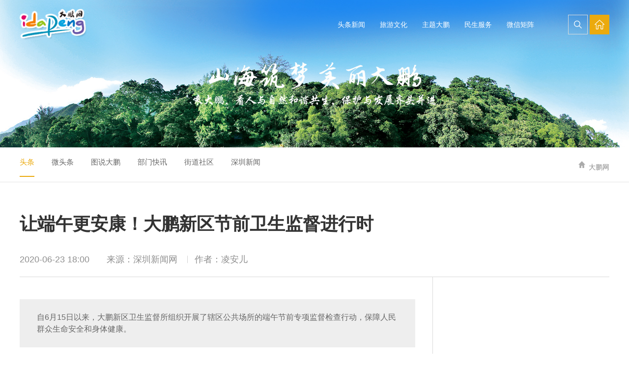

--- FILE ---
content_type: text/html
request_url: https://idapeng.sznews.com/content/2020-06/23/content_23279967.htm
body_size: 4819
content:
<!DOCTYPE html>
<html>

	<head>
		<meta charset="UTF-8">
<meta name="viewport" content="width=device-width, initial-scale=1.0, maximum-scale=1.0, user-scalable=0">
<meta http-equiv="X-UA-Compatible" content="ie=edge">
<meta name="renderer" content="webkit">
<meta name="format-detection" content="telephone=no">
<meta name="apple-mobile-web-app-capable" content="yes">
<meta name="apple-mobile-web-app-status-bar-style" content="black">
<meta name="format-detection" content="telephone=no">
<meta HTTP-EQUIV="Pragma" CONTENT="no-cache">
<meta name="keywords" content="" />
<meta name="description" content="" />
<title>让端午更安康！大鹏新区节前卫生监督进行时_大鹏网</title>

<link rel="icon" href="/2018/dist/images/favicon.ico" type="image/x-icon" />
<link rel="stylesheet" type="text/css" href="/2018/dist/css/animate.min.css" />
<link rel="stylesheet" type="text/css" href="/2018/dist/css/layout.css" />
<script type="text/javascript" src="http://idapeng.sznews.com/js/jquery-v10.min.js"></script>
<script type="text/javascript" src="/2018/dist/js/code.js"></script>
<!--微信转发图文设置js begin-->
<script type="text/javascript" src="http://www.sznews.com/m/js/wxshare_v1.js" imgurl="http://news.sznews.com/123781.files/fx20170331.jpg"></script>
<!--微信转发图文设置js end-->
<!-----------------百度代码统计begin---------------------->
<script type="text/javascript" src="//www.sznews.com/m/js/bdtongji.js"></script>
<!-----------------百度代码统计end---------------------->
<!--分页样式-->
<style type="text/css">
.pages	{font-size: 13px; padding: 20px 0 20px; text-align: center;margin: 20px 0;}
.pages li{float: left;margin-right: 6px;}
.page-previous a{background-color: #fff;border: 1px solid #e4e4e4;border-radius: 2px; padding: 7px 14px; width:69px;}
.page-next a{background-color: #fff;border: 1px solid #e4e4e4;border-radius: 2px; padding: 7px 14px; width:69px;}
.page a{background-color: #f5f5f5;border: 1px solid #d7d7d7;border-radius: 2px;color: #333;cursor: pointer;padding: 7px 14px;text-decoration: none;}
.page a:hover,.page-active a{background-color: #ff0000;border: 1px solid #ccdbe4; color: #FFFFFF;}
	</style>
	</head>

	<body>
		
<script type="text/javascript" src="/2018/2018header.js"></script>

		<div class="inside-banner">
			<div class="image"><img src="/2018/dist/images/wqpimg28.jpg" /></div>
		</div>

		<div class="inside-full-nav">
			<div class="commonweb clearfix">
				<div class="inside-subitem">
					<h4 class="title">头条新闻 </h4>
					<ul class="subitem">
						<li class="cur">
							<a href="/node_164389.htm">头条</a>
						</li>
						<li>
							<a href="/node_301503.htm">微头条 </a>
						</li>
						<li>
							<a href="/node_164386.htm">图说大鹏 </a>
						</li>
						<li>
							<a href="http://idapeng.sznews.com/node_301502.htm">部门快讯 </a>
						</li>
						<li>
							<a href="/node_164390.htm">街道社区 </a>
						</li>
						<li>
							<a href="/node_164391.htm">深圳新闻 </a>
						</li>
					</ul>
				</div>

				<div class="breadcrumb">
					
<ul>
<li>
<a href="http://idapeng.sznews.com/index.htm"> 大鹏网 </a>
</li>
</ul>


				</div>

			</div>
		</div>

		<div class="inside-page">

			<div class="commonweb">

				<div class="in-article detailcon" id="PrintTxt">
					
<h1 class="article-title">让端午更安康！大鹏新区节前卫生监督进行时</h1>


					<div class="article-hd">
						
<div class="article-info">
<span class="time">2020-06-23 18:00</span>
<span class="source">来源：深圳新闻网</span>
<span class="author">作者：凌安儿</span>
</div>


						<div class="article-share">
							<div class="share-module bdsharebuttonbox">
								<a href="#" class="bds_tsina" data-cmd="tsina" title="分享到新浪微博"></a>
								<!--<a href="#" class="bds_tqq" data-cmd="tqq" title="分享到腾讯微博"></a>-->
								<!--<a href="#" class="bds_sqq" data-cmd="sqq" title="分享到QQ好友"></a>-->
								<a href="#" class="bds_weixin" data-cmd="weixin" title="分享到微信"></a>
							</div>
						</div>
					</div>

					<div class="article-container">
						<div class="article-section">

							<div class="article-details">
								
<div class="t-desc">
<p>自6月15日以来，大鹏新区卫生监督所组织开展了辖区公共场所的端午节前专项监督检查行动，保障人民群众生命安全和身体健康。</p>
</div>
<div class="t-main">
<div class="artTxt">
<p><!--enpcontent--><p style="text-indent: 2em; margin-bottom: 15px; text-align: center;"><img src="http://idapeng.sznews.com/pic/2020-06/23/f4e77a7c-8d57-44b0-be21-3a71ef4f427d.jpg" style="" title="" alt=""/></p><p style="text-indent: 2em; margin-bottom: 15px; text-align: center;">检查现场</p><p style="text-indent: 2em; margin-bottom: 15px;"><strong>深圳新闻网·见圳客户端</strong>6月23日讯（见圳客户端、深圳新闻网记者 凌安儿 通讯员 李鸿华）端午将至，为落实重大突发公共卫生事件应急响应公共场所卫生监督工作职责，做好重点公共场所新冠肺炎疫情防控工作，自6月15日以来，大鹏新区卫生监督所组织开展了辖区公共场所的端午节前专项监督检查行动。</p><p style="text-indent: 2em; margin-bottom: 15px; text-align: center;"><img src="http://idapeng.sznews.com/pic/2020-06/23/7e988b87-389a-47a7-88fe-41cbb2f4a97e.jpg" style="" title=""/></p><p style="text-indent: 2em; margin-bottom: 15px; text-align: center;">执法人员检查酒店寝具</p><p style="text-indent: 2em; margin-bottom: 15px;">此次专项行动重点检查了辖区公共场所的卫生许可证和从业人员持有效健康证上岗情况、卫生管理情况、安全套推广、顾客用品用具清洗消毒保洁以及疫情期间的安全防护措施情况。</p><p style="text-indent: 2em; margin-bottom: 15px; text-align: center;"><img src="http://idapeng.sznews.com/pic/2020-06/23/286af0d7-f229-4b39-97d6-290ad690857a.jpg" style="" title=""/></p><p style="text-indent: 2em; margin-bottom: 15px; text-align: center;">执法人员检查清洁间卫生</p><p style="text-indent: 2em; margin-bottom: 15px;">从检查情况来看，大部分公共场所经营者的卫生安全意识到位，均能做到亮证经营，从业人员持有效健康证明上岗，落实疫情期间的安全防护措施，但也有个别单位存在消毒记录不及时、布草杂乱堆放等卫生安全隐患。对检查中发现的问题，检查人员当场下达了卫生监督意见书，并要求其立即整改。在监督检查的过程中，执法人员也向公共场所经营者发放了《深圳市新冠肺炎期间办公场所和公共场所空调通风系统运行管理指引》、《深圳市新冠肺炎疫情期间公共场所电梯（扶梯）清洁消毒工作指引》以及《共场所预防新型冠状病毒感染的肺炎疫情卫生清洁消毒指引》等防控新冠肺炎疫情卫生操作指引，指导公共场所经营者做好疫情防控措施。</p><p style="text-indent: 2em; margin-bottom: 15px;">大鹏新区卫生监督所通过此次节前专项监督检查行动，有效提高公共场所经营单位的卫生管理水平，及时消除公共场所的卫生安全隐患，积极落实新冠肺炎疫情防控措施，全力遏制新冠肺炎疫情扩散蔓延，保障人民群众生命安全和身体健康。</p><!--/enpcontent--><!--enpproperty <articleid>23279967</articleid><date>2020-06-23 18:00:08:294</date><author>凌安儿</author><title>让端午更安康！大鹏新区节前卫生监督进行时</title><keyword></keyword><subtitle></subtitle><introtitle></introtitle><siteid>1220</siteid><nodeid>169930</nodeid><nodename>自采稿件库</nodename><nodesearchname>自采稿件库</nodesearchname><picurl>http://idapeng.sznews.com/pic/2020-06/23/7e988b87-389a-47a7-88fe-41cbb2f4a97e.jpg</picurl><url>http://idapeng.sznews.com/content/2020-06/23/content_23279967.htm</url><urlpad>null</urlpad><sourcename>深圳新闻网</sourcename><abstract>自6月15日以来，大鹏新区卫生监督所组织开展了辖区公共场所的端午节前专项监督检查行动，保障人民群众生命安全和身体健康。</abstract><channel>1</channel>/enpproperty--></p>
</div>
</div>
<div class="t-author">
<span class="name">[责任编辑：凌安儿]</span>
</div>


                                
							</div>


							<div class="another-news">
                            <div style="border-bottom:#d9d9d9 solid 1px; font-size:18px; line-height:40px; font-weight:bold; margin-bottom:20px;">精彩推荐</div>
							
<ul>
<li>
<a href="http://idapeng.sznews.com/content/2020-06/23/content_23278406.htm">
<span class="txt">限200名！葵涌人民医院开展幽门螺旋杆菌免费筛查</span>
<span class="time">2020-06-23</span>
</a>
</li><li>
<a href="http://idapeng.sznews.com/content/2020-06/23/content_23278204.htm">
<span class="txt">青年教师崭露锋芒！大鹏新区两教师捧回市教学能力大赛一等奖</span>
<span class="time">2020-06-23</span>
</a>
</li><li>
<a href="http://idapeng.sznews.com/content/2020-06/22/content_23277105.htm">
<span class="txt">老工业区将“华丽变身”！大鹏集体经济长效增收按下“加速键”</span>
<span class="time">2020-06-22</span>
</a>
</li><li>
<a href="http://idapeng.sznews.com/content/2020-06/22/content_23276269.htm">
<span class="txt">巡逻防控2.0模式“上线” 南澳派出所多举措构建立体化防范新格局</span>
<span class="time">2020-06-22</span>
</a>
</li>
</ul>


                            </div>

						</div>
<div class="article-aside">
						<iframe src="http://idapeng.sznews.com/node_301734.htm" name="iguangming.sznews_frame" width="100%" marginwidth="0" height="2150px" marginheight="0" scrolling="No" frameborder="no" id="iguangming.sznews_frame" allowtransparency="yes"></iframe>
</div>
					</div>

				</div>

			</div>

		</div>

		

<script type="text/javascript" src="/2018/2018footer.js"></script>


<script>
	window._bd_share_config={
		"common":{
			"bdSnsKey":{},
			"bdText":"",
			"bdMini":"2",
			"bdMiniList":false,
			"bdPic":"",
			"bdStyle":"0",
			"bdSize":"16"
		},
		"share":{},
		"selectShare":{"bdContainerClass":null,"bdSelectMiniList":["weixin","tsina"]
		}};
		
		with(document)0[(getElementsByTagName('head')[0]||body).appendChild(createElement('script')).src='http://bdimg.share.baidu.com/static/api/js/share.js?v=89860593.js?cdnversion='+~(-new Date()/36e5)];
</script>
 
<script type="text/javascript" src="/2018/ckplayer/ckplayer.js"></script>
<script type="text/javascript" src="/2018/dist/js/scrollBar.js"></script>
<script type="text/javascript" src="/2018/dist/js/swiper.jquery.min.js"></script>
<script type="text/javascript" src="/2018/dist/js/wow.min.js"></script>
<script>
    var wow = new WOW({
        boxClass: 'wow',
        animateClass: 'animated',
        offset: 0,
        mobile: true,
        live: true
    });
    wow.init();
</script>
<script src="/2018/dist/js/layout.js"></script>


		<script>
			window._bd_share_config = {
				"common": {
					"bdSnsKey": {},
					"bdText": "",
					"bdMini": "2",
					"bdMiniList": false,
					"bdPic": "",
					"bdStyle": "0",
					"bdSize": "16"
				},
				"share": {},
				"selectShare": {
					"bdContainerClass": null,
					"bdSelectMiniList": ["tsina", "tqq", "sqq", "weixin"]
				}
			};
			with(document) 0[(getElementsByTagName('head')[0] || body).appendChild(createElement('script')).src = 'http://bdimg.share.baidu.com/static/api/js/share.js?v=89860593.js?cdnversion=' + ~(-new Date() / 36e5)];
		</script>
<script>
str="<li class='page'>...</li>";
pages=$("ul.pages").attr("pages"); 
cur=$(".page-active").text();
cur=Number(cur); //转为数字
      if (pages>10){
             $("li.page").hide();
             $("li.page-previous").show();
             $("li.page-next").show();
             $("li.page1").show();
             if (cur>4 && cur<(pages-4)){
                    $("li.page"+(cur-3)).show();
                    $("li.page"+(cur-2)).show();
                    $("li.page"+(cur-1)).show();
                    $("li.page-active").show();
                    $("li.page"+(cur+1)).show();
                    $("li.page"+(cur+2)).show();
                    $("li.page"+(cur+3)).show();
                    $("li.page"+pages).show();
                    $("li.page1").after(str);
                    $("li.page"+pages).before(str);
             }else if(cur<=4){
                    $("li.page1").show();
                    $("li.page2").show();
                    $("li.page3").show();
                    $("li.page4").show();
                    $("li.page5").show();
                    $("li.page6").show();
                    $("li.page7").show();
                    $("li.page8").show();
                    $("li.page"+pages).show();
                    $("li.page"+pages).before(str);
             }else{
                    $("li.page"+(pages-7)).show();
                    $("li.page"+(pages-6)).show();
                    $("li.page"+(pages-5)).show();
                    $("li.page"+(pages-4)).show();
                    $("li.page"+(pages-3)).show();
                    $("li.page"+(pages-2)).show();
                    $("li.page"+(pages-1)).show();
                    $("li.page"+(pages)).show();
                    $("li.page"+pages).show();
                    $("li.page1").after(str);
             }
             
      }
</script> 
<iframe frameborder="no" width="100" height="18" marginheight="0" marginwidth="0" name="sznews_frame" scrolling="no" src="http://countpage.sznews.com/pagehits/stat_page.aspx?channel=124" charset="gbk" allowtransparency="yes"></iframe>
	</body>
<script>
//图片去掉首行缩进
$(".artTxt").find("img").parents("p").css('text-indent','0');
</script>
</html>

--- FILE ---
content_type: application/javascript
request_url: https://www.sznews.com/m/js/bdtongji.js
body_size: 208
content:
//-----------------百度代码统计begin----------------------
var _hmt = _hmt || [];
(function() {
  var hm = document.createElement("script");
  hm.src = "https://hm.baidu.com/hm.js?d831baa66bbc83c1f8af148ddee67af0";
  var s = document.getElementsByTagName("script")[0]; 
  s.parentNode.insertBefore(hm, s);
})();
//-----------------百度代码统计end-------------------------

--- FILE ---
content_type: application/javascript
request_url: https://idapeng.sznews.com/2018/2018header.js
body_size: 1157
content:
// JavaScript Document
document.writeln("<header>	");
document.writeln("    <div class=\'commonweb clearfix\'>    	");
document.writeln("        <div class=\'header-left clearfix\'>        	");
document.writeln("        	<h2 class=\'logo\'>");
document.writeln("	        	<a href=\'/index.htm\'>");
document.writeln("	        		<img src=\'/2018/dist/images/logo.png\'/>");
document.writeln("	        	</a>");
document.writeln("	        </h2>	        ");
document.writeln("	        <nav>");
document.writeln("	            <ul class=\'lvnav\'>	            	");
document.writeln("	                <li class=\'lv1 flycard\'>");
document.writeln("	                	<h4><a href=\'//idapeng.sznews.com/flycard/index.html\'>飞卡阅读</a><em class=\'icon\'></em></h4>");
document.writeln("	                </li>	                ");
document.writeln("	                <li class=\'lv1\'>");
document.writeln("	                	<h4><a href=\'/node_164389.htm\'>头条新闻 </a><em class=\'icon\'></em></h4>");
document.writeln("	                	<ul class=\'subnav\'>");
document.writeln("	                		<li class=\'lv2\'><a href=\'/node_164389.htm\'>头条</a></li>");
document.writeln("                            <li class=\'lv2\'><a href=\'/node_301503.htm\'>微头条</a></li>");
document.writeln("                            <li class=\'lv2\'><a href=\'/node_164386.htm\'>图说大鹏</a></li>");
document.writeln("	                		<li class=\'lv2\'><a href=\'/node_301502.htm\'>部门快讯</a></li>");
document.writeln("	                		<li class=\'lv2\'><a href=\'/node_164390.htm\'>街道社区</a></li>");
document.writeln("	                		<li class=\'lv2\'><a href=\'/node_164391.htm\'>深圳新闻</a></li>");
document.writeln("	                	</ul>");
document.writeln("	                </li>	                ");
document.writeln("	                <li class=\'lv1\'>");
document.writeln("	                	<h4><a href=\'/node_164347.htm\'>旅游文化</a><em class=\'icon\'></em></h4>");
document.writeln("	                	<ul class=\'subnav\'>");
document.writeln("	                		<li class=\'lv2\'><a href=\'/node_164399.htm\'>文体活动</a></li>");
document.writeln("	                		<li class=\'lv2\'><a href=\'/node_164400.htm\'>极限·运动</a></li>");
document.writeln("	                		<li class=\'lv2\'><a href=\'/node_165186.htm\'>玩味·大鹏</a></li>");
document.writeln("	                	</ul>");
document.writeln("	                </li>	                ");
document.writeln("	                <li class=\'lv1\'>");
document.writeln("	                	<h4><a href=\'/node_165646.htm\'>主题大鹏</a><em class=\'icon\'></em></h4>");
document.writeln("	                </li>	                ");
document.writeln("	                <li class=\'lv1\'>");
document.writeln("	                	<h4><a href=\'/node_301505.htm\'>民生服务</a><em class=\'icon\'></em></h4>");
document.writeln("	                </li>	                ");
document.writeln("	                <li class=\'lv1\'>");
document.writeln("	                	<h4><a href=\'/node_301504.htm\'>微信矩阵</a><em class=\'icon\'></em></h4>");
document.writeln("	                </li>	                ");
document.writeln("	            </ul>	            ");
document.writeln("	        </nav>");
document.writeln("        </div>");
document.writeln("        <div class=\'header-right\'> 	");
document.writeln("        	<div class=\'index-search i-inblock\'>");
document.writeln("                <a href=\'javascript:;\' class=\'search-icon\' title=\'搜索\'></a>");
document.writeln("                <div class=\'search-box\'>");
document.writeln("                    <form >");
document.writeln("                        <input type=\'text\' name=\'bdcsMain\' class=\'search-txt\' value=\'搜索关键字\' id=\'bdcsMain\'>");
document.writeln("                        <input type=\'submit\' class=\'search-btn\'  id=\'submitbtn\' onClick=\'searchBaiduByText()\'>");
document.writeln("                    </form>");
document.writeln("                </div>");
document.writeln("           </div>");
document.writeln("            <div class=\'index-home i-inblock\'>");
document.writeln("                <a href=\'/index.htm\' class=\'home-icon\' title=\'home\'></a>");
document.writeln("            </div>");
document.writeln("            <a href=\'javascript:;\' class=\'mobnav-btn\'>");
document.writeln("                <span></span>");
document.writeln("                <span></span>");
document.writeln("                <span></span>");
document.writeln("            </a> ");
document.writeln("         </div>");
document.writeln("        </div>");
document.writeln("</header>");


    function searchBaiduByText() {
            var s = document.getElementById('bdcsMain');
            if ((s.value||'').trim().length <= 0) {
                alert('请输入搜索内容!');
                return;
            }
            var siteid = '13078254732274418779'; 
            var targeturl = 'http://zhannei.baidu.com/cse/search?q=' + (s.value||'').trim() + '&s=' + siteid + '&nsid=0&isNeedCheckDomain=1&jump=1';
            window.open(targeturl, '_blank');
        }                
